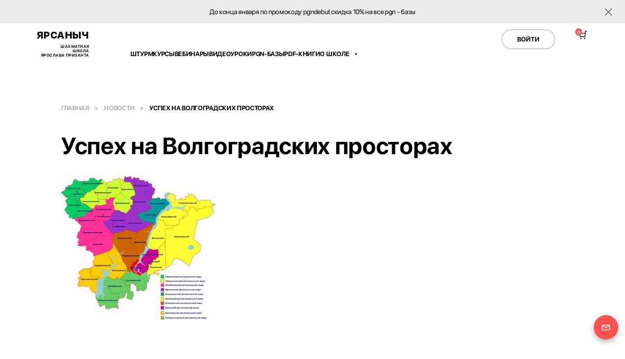

--- FILE ---
content_type: text/html; charset=utf-8
request_url: https://yarsanych.com/news/%D1%83%D1%81%D0%BF%D0%B5%D1%85-%D0%BD%D0%B0-%D0%B2%D0%BE%D0%BB%D0%B3%D0%BE%D0%B3%D1%80%D0%B0%D0%B4%D1%81%D0%BA%D0%B8%D1%85-%D0%BF%D1%80%D0%BE%D1%81%D1%82%D0%BE%D1%80%D0%B0%D1%85-1609502126/
body_size: 6595
content:

<!DOCTYPE html>
<html lang="ru">
<head>
<meta charset="utf-8">
<meta name="viewport" content="width=device-width, initial-scale=1">

<title>Успех на Волгоградских просторах</title>
<meta name="description" content="В Волгоградской области живёт два моих ученика:&nbsp;Глафира Кулиш&nbsp;и&nbsp;Иван Рогов. Ребята отличились на первенстве Волгоградской области до 11 лет (Глафира) и до 13 лет (Ваня). Турниры прошли в октябре &ndash; ноябре месяце 2017 года. Глафира&nbsp;блестяще провела все три турнира по &laquo;классике&raquo; (9 из 9!) , быстрым и блицу &ndash; 3 золотых награды! Кроме того Глафира оформила &laquo;покер&raquo;, выиграв первенство по шахматной композиции&nbsp; &mdash; уникальный результат! Спасибо тренеру юной спортсменки Карибаеву Ибрагиму Жумагалиевичу. Иван Рогов&nbsp;также собрал внушительную коллекцию наград : &laquo;классика&raquo; &ndash; 3 место, блиц 2 место, быстрые &ndash; 1 место. Ссылка на результаты : http://vlg-chess.ru/?option=view&amp;id=586&nbsp;&ndash; классика http://vlg-chess.ru/?option=view&amp;id=599&nbsp;&ndash; быстрые http://vlg-chess.ru/?option=view&amp;id=597 &mdash;&nbsp;блиц">
<meta property="og:title" content="Успех на Волгоградских просторах">
<meta property="og:description" content="В Волгоградской области живёт два моих ученика:&nbsp;Глафира Кулиш&nbsp;и&nbsp;Иван Рогов. Ребята отличились на первенстве Волгоградской области до 11 лет (Глафира) и до 13 лет (Ваня). Турниры прошли в октябре &ndash; ноябре месяце 2017 года. Глафира&nbsp;блестяще провела все три турнира по &laquo;классике&raquo; (9 из 9!) , быстрым и блицу &ndash; 3 золотых награды! Кроме того Глафира оформила &laquo;покер&raquo;, выиграв первенство по шахматной композиции&nbsp; &mdash; уникальный результат! Спасибо тренеру юной спортсменки Карибаеву Ибрагиму Жумагалиевичу. Иван Рогов&nbsp;также собрал внушительную коллекцию наград : &laquo;классика&raquo; &ndash; 3 место, блиц 2 место, быстрые &ndash; 1 место. Ссылка на результаты : http://vlg-chess.ru/?option=view&amp;id=586&nbsp;&ndash; классика http://vlg-chess.ru/?option=view&amp;id=599&nbsp;&ndash; быстрые http://vlg-chess.ru/?option=view&amp;id=597 &mdash;&nbsp;блиц">

<meta name="application-name" content="Yarsanych">
<meta name="author" content="Ярослав Призант">
<meta property="og:type" content="website">
<meta property="og:site_name" content="Яр Саныч">
<meta property="og:locale" content="ru_RU">
<meta property="og:url" content="http://yarsanych.com/news/%D1%83%D1%81%D0%BF%D0%B5%D1%85-%D0%BD%D0%B0-%D0%B2%D0%BE%D0%BB%D0%B3%D0%BE%D0%B3%D1%80%D0%B0%D0%B4%D1%81%D0%BA%D0%B8%D1%85-%D0%BF%D1%80%D0%BE%D1%81%D1%82%D0%BE%D1%80%D0%B0%D1%85-1609502126/">
<meta http-equiv="X-UA-Compatible" content="IE=edge">
<meta name="viewport" content="width=device-width, initial-scale=1">

<link rel="icon" href="/static/img/favicons/favicon.ico">
<link rel="apple-touch-icon" sizes="180x180" href="/static/img/favicons/apple-touch-icon.png">
<link rel="icon" type="image/png" sizes="32x32" href="/static/img/favicons/favicon-32x32.png">
<link rel="icon" type="image/png" sizes="16x16" href="/static/img/favicons/favicon-16x16.png">
<link rel="manifest" href="/static/img/favicons/site.webmanifest">
<link rel="mask-icon" href="/static/img/favicons/safari-pinned-tab.svg" color="#5bbad5">
<meta name="apple-mobile-web-app-title" content="yarsanych">
<meta name="application-name" content="yarsanych">
<meta name="msapplication-TileColor" content="#fb5353">
<meta name="theme-color" content="#fff">
<meta name="msapplication-config" content="/static/img/favicons/browserconfig.xml" />
<meta name="apple-mobile-web-app-capable" content="yes">

<link rel="stylesheet" href="/static/css/swiper-bundle.css">
<link rel="stylesheet" href="/static/css/tingle.css">
<link rel="stylesheet" href="/static/css/css.jeakg3mc.css">

</head>

<body>
<!-- Yandex.Metrika counter -->
<script type="text/javascript" >
!function(e,t,a,n,c,m,r){e.ym=e.ym||function(){(e.ym.a=e.ym.a||[]).push(arguments)},e.ym.l=1*new Date,m=t.createElement(a),r=t.getElementsByTagName(a)[0],m.async=1,m.src="https://mc.yandex.ru/metrika/tag.js",r.parentNode.insertBefore(m,r)}(window,document,"script"),ym(72414886,"init",{clickmap:!0,trackLinks:!0,accurateTrackBounce:!0,webvisor:!0});
</script>
<noscript><div><img src="https://mc.yandex.ru/watch/72414886" style="position:absolute; left:-9999px;" alt="" /></div></noscript>
<!-- /Yandex.Metrika counter -->

<div class="wrapper">
    <div class="header__container">
        



<div id="header_notification" class="notification" style="display:none">
<p>До конца января по промокоду pgndebut скидка 10% на все pgn - базы</p>
<button class="close_btn" onclick="hideNotification()"></button>
</div>




        

<header class="header ">
    <div class="header__wrapper container_wide">
        <a href="/" class="header__logo">
            ЯРСАНЫЧ
            <p class="header__under-logo">
                Шахматная<br>
                школа<br>
                Ярослава Призанта
            </p>
        </a>
        <div class="header__block" id="header__block">
            <div class="header__socials burger-invisible">
                <span>contact@yarsanych.com</span>
                
<div class="socials">
    <a href="https://www.youtube.com/user/Yarsanych983" target="_blank" class="socials__item">
        <img src="/static/img/icons/icon-youtube.webp" alt="youtube-logo">
    </a>
    <a href="https://vk.com/prizant_academy" target="_blank" class="socials__item">
        <img src="/static/img/icons/icon-vkontakte.webp" alt="vkontakte-logo">
    </a>
    <a href="https://t.me/prizant_academy" target="_blank" class="socials__item">
        <img src="/static/img/icons/icon-telegram.webp" alt="telegram-logo">
    </a>
    <a href="https://lichess.org/team/prizant_academy" target="_blank" class="socials__item">
        <img src="/static/img/icons/icon-lichess.webp" alt="lichess-logo">
    </a>
</div>
            </div>
            <div class="header__block__user">
                
                <a href="/accounts/login/" value="login">
                    <button class="header__btn btn active">Войти</button>
                </a>
                
            </div>
            <div class="header__block__menu">
                <p class="header__block-title">Меню</p>
                
                <ul class="nav__list">
                    <li class="nav__item"><a href="/storm/" class="nav__link ">Штурм</a></li>
                    <li class="nav__item"><a href="/courses/" class="nav__link ">Курсы</a></li>
                    <li class="nav__item"><a href="/webinars/" class="nav__link ">Вебинары</a></li>
                    <li class="nav__item"><a href="/videos/" class="nav__link ">Видеоуроки</a></li>
                    <li class="nav__item"><a href="/files/" class="nav__link ">PGN-базы</a></li>
                    <li class="nav__item"><a href="/books/" class="nav__link ">PDF-книги</a></li>
                    <li class="about nav__link active"><span>О школе</span></a>
                        <ul class="nav__item__list">
                            <li class="nav__item"><a href="/trainers/" class="nav__link nav__link-about">Тренеры</a></li>
                            <li class="nav__item"><a href="/news/" class="nav__link nav__link-about">Новости</a></li>
                        </ul>
                    </li>
                </ul>
                
            </div>
        </div>
        <div class="header__icons">
            <div class="cart">
                <a href="/cart/" class="cart__link">
                    <span class="cart__counter">0</span>
                    <svg width="22" height="24" viewBox="0 0 22 24" fill="none" xmlns="http://www.w3.org/2000/svg">
                        <path d="M18.9413 4.0415H15.9965L14.9717 14.2307C14.9291 14.5116 14.7864 14.7676 14.5699 14.9516C14.3535 15.1356 14.0778 15.2351 13.7937 15.2319H6.3727C6.11583 15.2453 5.86163 15.1743 5.64893 15.0297C5.43623 14.885 5.27672 14.6747 5.19476 14.4309L3.6281 9.71917C3.56968 9.54203 3.55418 9.35354 3.58285 9.16923C3.61152 8.98492 3.68355 8.81006 3.79301 8.65903C3.90704 8.49845 4.05952 8.36903 4.23649 8.2826C4.41346 8.19617 4.60928 8.15549 4.80604 8.16429H15.5842" stroke="black" stroke-width="1.41222" stroke-linecap="round" stroke-linejoin="round" />
                        <path d="M6.57383 19.3545C6.89911 19.3545 7.1628 19.0908 7.1628 18.7655C7.1628 18.4402 6.89911 18.1765 6.57383 18.1765C6.24855 18.1765 5.98486 18.4402 5.98486 18.7655C5.98486 19.0908 6.24855 19.3545 6.57383 19.3545Z" stroke="black" stroke-width="1.41222" stroke-linecap="round" stroke-linejoin="round" />
                        <path d="M14.2301 19.3545C14.5554 19.3545 14.8191 19.0908 14.8191 18.7655C14.8191 18.4402 14.5554 18.1765 14.2301 18.1765C13.9048 18.1765 13.6411 18.4402 13.6411 18.7655C13.6411 19.0908 13.9048 19.3545 14.2301 19.3545Z" stroke="black" stroke-width="1.41222" stroke-linecap="round" stroke-linejoin="round" />
                    </svg>
                </a>
            </div>
            <button class="burger" id="burger-btn" onclick="burgerClick()">
                <span></span>
            </button>
        </div>
    </div>
</header>
    </div>
    <main>
    
<section class="breadcrumbs container">
    <a href="/" class="breadcrumbs__link">Главная</a>
    <a href="/news/" class="breadcrumbs__link">Новости</a>
    <span>Успех на Волгоградских просторах</span>
</section>
<h1 class="container">Успех на Волгоградских просторах</h1>
<section class="news__info container">
    <img src="/media/img/chess/%D0%A3%D1%81%D0%BF%D0%B5%D1%85_%D0%BD%D0%B0_%D0%92%D0%BE%D0%BB%D0%B3%D0%BE%D0%B3%D1%80%D0%B0%D0%B4%D1%81%D0%BA%D0%B8%D1%85_%D0%BF%D1%80%D0%BE%D1%81%D1%82%D0%BE%D1%80%D0%B0%D1%85.jpg" alt="news">
    <div class="news__info__block">
        <p>В Волгоградской области живёт два моих ученика:&nbsp;<strong>Глафира Кулиш</strong>&nbsp;и&nbsp;<strong>Иван Рогов</strong>.</p>

<p>Ребята отличились на первенстве Волгоградской области до 11 лет (Глафира) и до 13 лет (Ваня).</p>

<p>Турниры прошли в октябре &ndash; ноябре месяце 2017 года.</p>

<p><strong>Глафира</strong>&nbsp;блестяще провела все три турнира по &laquo;классике&raquo; (9 из 9!) , быстрым и блицу &ndash; 3 золотых награды!</p>

<p>Кроме того Глафира оформила &laquo;покер&raquo;, выиграв первенство по шахматной композиции&nbsp; &mdash; уникальный результат!</p>

<p>Спасибо тренеру юной спортсменки Карибаеву Ибрагиму Жумагалиевичу.</p>

<p><strong>Иван Рогов</strong>&nbsp;также собрал внушительную коллекцию наград : &laquo;классика&raquo; &ndash; 3 место, блиц 2 место, быстрые &ndash; 1 место.</p>

<p>Ссылка на результаты :</p>

<p><a href="http://vlg-chess.ru/?option=view&amp;id=586">http://vlg-chess.ru/?option=view&amp;id=586</a>&nbsp;&ndash; классика</p>

<p><a href="http://vlg-chess.ru/?option=view&amp;id=599">http://vlg-chess.ru/?option=view&amp;id=599</a>&nbsp;&ndash; быстрые</p>

<p><a href="http://vlg-chess.ru/?option=view&amp;id=597">http://vlg-chess.ru/?option=view&amp;id=597 &mdash;&nbsp;</a>блиц</p>
    </div>
    <div class="ya-share2 news__info__share" data-curtain data-color-scheme="whiteblack" data-limit="4" data-services="vkontakte,facebook,odnoklassniki,telegram,twitter,whatsapp,skype"></div>
</section>

<section class="join container_wide">
    <div class="join__wrapper container">
        <h2 class="join__title">запишитесь к нам на занятия</h2>
        <ul class="join__list">
            <li class="join__item">
                <img src="/static/img/icons/check-img-white.svg" alt="icon_1" class="join__item-img">
                <h4 class="join__item-title">Уникальная <br>авторская программа</h4>
            </li>
            <li class="join__item">
                <img src="/static/img/icons/check-img-white.svg" alt="icon_2" class="join__item-img">
                <h4 class="join__item-title">Системное обучение и индивидуальный подход</h4>
            </li>
            <li class="join__item">
                <img src="/static/img/icons/check-img-white.svg" alt="icon_3" class="join__item-img">
                <h4 class="join__item-title">Практические результаты</h4>
            </li>
        </ul>
        <a href="#form" class="arrow-link">
            <svg width="16" height="16" viewBox="0 0 16 16" fill="none" xmlns="http://www.w3.org/2000/svg">
                <path fill-rule="evenodd" clip-rule="evenodd" d="M0.330511 7.07856C0.435013 6.97379 0.559158 6.89067 0.695835 6.83395C0.832512 6.77724 0.979035 6.74805 1.12701 6.74805C1.27499 6.74805 1.42151 6.77724 1.55819 6.83395C1.69486 6.89067 1.81901 6.97379 1.92351 7.07856L7.87701 13.0343L13.8305 7.07856C14.0418 6.86732 14.3283 6.74864 14.627 6.74864C14.9258 6.74864 15.2123 6.86732 15.4235 7.07856C15.6348 7.28981 15.7534 7.57632 15.7534 7.87506C15.7534 8.17381 15.6348 8.46032 15.4235 8.67156L8.67351 15.4216C8.56901 15.5263 8.44487 15.6094 8.30819 15.6662C8.17151 15.7229 8.02499 15.7521 7.87701 15.7521C7.72904 15.7521 7.58251 15.7229 7.44584 15.6662C7.30916 15.6094 7.18502 15.5263 7.08051 15.4216L0.33051 8.67156C0.225743 8.56705 0.142621 8.44291 0.0859067 8.30623C0.0291922 8.16956 -1.61958e-07 8.02303 -1.43161e-07 7.87506C-1.24364e-07 7.72708 0.0291923 7.58056 0.0859068 7.44388C0.142621 7.3072 0.225743 7.18306 0.330511 7.07856Z" />
                <path fill-rule="evenodd" clip-rule="evenodd" d="M7.87708 2.70746e-07C8.17544 3.42553e-07 8.46159 0.118527 8.67257 0.329506C8.88355 0.540484 9.00208 0.826632 9.00208 1.125L9.00207 12.375C9.00207 12.6734 8.88355 12.9595 8.67257 13.1705C8.46159 13.3815 8.17544 13.5 7.87707 13.5C7.5787 13.5 7.29256 13.3815 7.08158 13.1705C6.8706 12.9595 6.75207 12.6734 6.75207 12.375L6.75208 1.125C6.75208 0.826631 6.8706 0.540484 7.08158 0.329505C7.29256 0.118527 7.57871 1.9894e-07 7.87708 2.70746e-07Z" />
            </svg>
        </a>
    </div>
</section>
<section class="form container" id="form">
    <p class="form__title">Отправьте заявку, чтобы получить подробную информацию</p>
    <form action="/create_post/" method="POST" id="student-form" class="form__form" onsubmit="submitRequest(event)">
        <input type="hidden" name="csrfmiddlewaretoken" value="98dzIGgCC3vmHt4vQy7I8WfEl3SOrYPN6CDOL9VyIxhGVI3vHeVstjrCllRMjjBk">
        <div class="form__block form__block_1">
            <input type="text" name="name" required maxlength="24" placeholder="Имя*" class="form__input form__input_1">
            <input type="email" name="email" required maxlength="64" placeholder="Email*" class="form__input form__input_2">
            <div class="form__inputs-block">
                <input type="number" name="age" placeholder="Возраст" class="form__input form__input_3">
                <input type="number" name="rating" placeholder="Рейтинг" class="form__input form__input_4">
            </div>
        </div>
        <div class="form__block form__block_2">
            <textarea name="info" cols="30" rows="10" maxlength="2048" placeholder="Дополнительная информация" class="form__textarea"></textarea>
            <button id="request-submit-button" type="submit" class="btn btn__submit">Отправить</button>
        </div>
        <p class="form__privacy">
            Принимаю <a href="/policy/">Политику обработки персональных данных</a> и выражаю согласие на обработку персональных
            данных
        </p>
    </form>
</section>
<div id="popup-submit" class="popup-form-submit">
    <div class="popup-form-submit__background">
    </div>
    <div class="popup-form-submit__body container">
        <div id="popup-submit-wrapper" class="popup-form-submit__body-wrapper">
            <div id="popup-captcha-container"></div>
            <p id="popup-submit-title" class="popup-form-submit__title"></p>
            <p id="popup-submit-message" class="popup-form-submit__message"></p>
            <button id="popup-button" class="popup-form-submit__btn btn" onclick="toggleRequestPopup()">Отмена</button>
        </div>
    </div>
</div>


    </main>
    
<footer class="footer">
    <div class="footer__wrapper container">
        <div class="footer__block footer__block_1">
            <a href="/" class="footer__link">главная</a>
            <a href="/news/" class="footer__link">новости</a>
            <a href="/trainers/" class="footer__link">тренеры</a>
            <a href="/storm/" class="footer__link">штурм</a>
        </div>
        <div class="footer__block footer__block_2">
            <a href="/courses/" class="footer__link">курсы</a>
            <a href="/webinars/" class="footer__link">вебинары</a>
            <a href="/videos/" class="footer__link">видеоуроки</a>
            <a href="/files/" class="footer__link">pgn-базы</a>
            <a href="/books/" class="footer__link">pdf-книги</a>
        </div>
        <div class="footer__block footer__block_3">
            <p class="footer__email">contact@yarsanych.com</p>
            
<div class="socials">
    <a href="https://www.youtube.com/user/Yarsanych983" target="_blank" class="socials__item">
        <img src="/static/img/icons/icon-youtube.webp" alt="youtube-logo">
    </a>
    <a href="https://vk.com/prizant_academy" target="_blank" class="socials__item">
        <img src="/static/img/icons/icon-vkontakte.webp" alt="vkontakte-logo">
    </a>
    <a href="https://t.me/prizant_academy" target="_blank" class="socials__item">
        <img src="/static/img/icons/icon-telegram.webp" alt="telegram-logo">
    </a>
    <a href="https://lichess.org/team/prizant_academy" target="_blank" class="socials__item">
        <img src="/static/img/icons/icon-lichess.webp" alt="lichess-logo">
    </a>
</div>
            <div class="footer__policy">
                <a href="/offer/" class="footer__policy-link">Договор оферта</a>
                <a href="/policy/" class="footer__policy-link">Политика конфиденциальности</a>
                <p class="footer__copywright">2025 ЯРСАНЫЧ. Шахматная школа Ярослава Призанта</p>
            </div>
        </div>
    </div>
    <a href="#" class="arrow-link">
        <svg width="16" height="16" viewBox="0 0 16 16" fill="none" xmlns="http://www.w3.org/2000/svg">
            <path fill-rule="evenodd" clip-rule="evenodd" d="M0.330511 7.07856C0.435013 6.97379 0.559158 6.89067 0.695835 6.83395C0.832512 6.77724 0.979035 6.74805 1.12701 6.74805C1.27499 6.74805 1.42151 6.77724 1.55819 6.83395C1.69486 6.89067 1.81901 6.97379 1.92351 7.07856L7.87701 13.0343L13.8305 7.07856C14.0418 6.86732 14.3283 6.74864 14.627 6.74864C14.9258 6.74864 15.2123 6.86732 15.4235 7.07856C15.6348 7.28981 15.7534 7.57632 15.7534 7.87506C15.7534 8.17381 15.6348 8.46032 15.4235 8.67156L8.67351 15.4216C8.56901 15.5263 8.44487 15.6094 8.30819 15.6662C8.17151 15.7229 8.02499 15.7521 7.87701 15.7521C7.72904 15.7521 7.58251 15.7229 7.44584 15.6662C7.30916 15.6094 7.18502 15.5263 7.08051 15.4216L0.33051 8.67156C0.225743 8.56705 0.142621 8.44291 0.0859067 8.30623C0.0291922 8.16956 -1.61958e-07 8.02303 -1.43161e-07 7.87506C-1.24364e-07 7.72708 0.0291923 7.58056 0.0859068 7.44388C0.142621 7.3072 0.225743 7.18306 0.330511 7.07856Z" />
            <path fill-rule="evenodd" clip-rule="evenodd" d="M7.87708 2.70746e-07C8.17544 3.42553e-07 8.46159 0.118527 8.67257 0.329506C8.88355 0.540484 9.00208 0.826632 9.00208 1.125L9.00207 12.375C9.00207 12.6734 8.88355 12.9595 8.67257 13.1705C8.46159 13.3815 8.17544 13.5 7.87707 13.5C7.5787 13.5 7.29256 13.3815 7.08158 13.1705C6.8706 12.9595 6.75207 12.6734 6.75207 12.375L6.75208 1.125C6.75208 0.826631 6.8706 0.540484 7.08158 0.329505C7.29256 0.118527 7.57871 1.9894e-07 7.87708 2.70746e-07Z" />
        </svg>
    </a>
</footer>

</div>

<a href="/#form">
    <div class="envelope" id="envelop">
        <div class="envelope__wrapper">
            <img src="/static/img/icons/envelop.svg" alt="envelop">
        </div>
    </div>
</a>

<script src="https://yastatic.net/share2/share.js"></script>
<script type="application/ld+json">
{ "@context": "https://schema.org", "@type": "BreadcrumbList", "itemListElement": [{ "@type": "ListItem", "position": 1, "item": { "@id": "yarsanych.com/", "name": "Главная" } }, { "@type": "ListItem", "position": 2, "item": { "@id": "yarsanych.com/news/", "name": "Новости" } }, { "@type": "ListItem", "position": 3, "item": { "@id": "http://yarsanych.com/news/%D1%83%D1%81%D0%BF%D0%B5%D1%85-%D0%BD%D0%B0-%D0%B2%D0%BE%D0%BB%D0%B3%D0%BE%D0%B3%D1%80%D0%B0%D0%B4%D1%81%D0%BA%D0%B8%D1%85-%D0%BF%D1%80%D0%BE%D1%81%D1%82%D0%BE%D1%80%D0%B0%D1%85-1609502126/", "name": "Успех на Волгоградских просторах" } }] }
</script>



</body>

<script src="/static/js/js-min-6k3ekqh3.js"></script>
<script src="/static/js/cart-min-faz54f8g.js"></script>
<script src="/static/js/applications-min-yec8w3yw.js"></script>
</html>


--- FILE ---
content_type: application/javascript
request_url: https://yarsanych.com/static/js/js-min-6k3ekqh3.js
body_size: 938
content:
function openCoursePopup(e){const t=e.dataset.video_id,o=e.dataset.video_title,n=new tingle.modal({footer:!1,stickyFooter:!1,closeMethods:["overlay","button","escape"],closeLabel:"Close",cssClass:["custom-class-1","custom-class-2"],onClose:function(){n.setContent("<lite-youtube</lite-youtube>")}});n.setContent(`<lite-youtube videoid=${t} videotitle=${o}></lite-youtube>`),n.open()}function toggleBlock(e,t){e.preventDefault();t.parentElement.classList.toggle("body-visible")}function showPromo(){document.querySelector(".btns-nav").classList.toggle("promo-visible")}function filterReset(e){e.preventDefault();const t=document.getElementsByClassName("filter__checkbox");for(var o=0;o<t.length;o++)t[o].checked=!1}function burgerClick(){document.getElementById("header__block").classList.toggle("burger-visible");document.querySelector("header.header").classList.toggle("burger-visible");document.getElementById("burger-btn").classList.toggle("header__burger_active");document.querySelector("body").classList.toggle("none-scroll");document.getElementById("envelop").classList.toggle("envelope-none")}function hideNotification(){sessionStorage.setItem("header_notification_hidden",!0);const e=document.getElementById("header_notification");"none"!==e.style.display&&(e.style.display="none")}document.addEventListener("DOMContentLoaded",(function(){if("IntersectionObserver"in window){var e=document.querySelectorAll(".lazy");let n=new IntersectionObserver((function(e,t){e.forEach((function(e){if(e.isIntersecting){let t=e.target;t.src=t.dataset.src,t.classList.remove("lazy"),n.unobserve(t)}}))}));e.forEach((function(e){n.observe(e)}))}else{var t;e=document.querySelectorAll(".lazy");function o(){t&&clearTimeout(t),t=setTimeout((function(){var t=window.pageYOffset;e.forEach((function(e){e.offsetTop<window.innerHeight+t&&(e.src=e.dataset.src,e.classList.remove("lazy"))})),0==e.length&&(document.removeEventListener("scroll",o),window.removeEventListener("resize",o),window.removeEventListener("orientationChange",o))}),20)}document.addEventListener("scroll",o),window.addEventListener("resize",o),window.addEventListener("orientationChange",o)}if(!window.sessionStorage.getItem("header_notification_hidden")){const s=document.getElementById("header_notification");"flex"!==s.style.display&&(s.style.display="flex")}}));


--- FILE ---
content_type: image/svg+xml
request_url: https://yarsanych.com/static/img/icons/check-img-white.svg
body_size: 954
content:
<svg width="32" height="30" viewBox="0 0 32 30" fill="none" xmlns="http://www.w3.org/2000/svg">
<path d="M27.5522 15.3949C27.4612 18.6967 26.3237 21.4331 24.1399 23.6042C21.9561 25.7752 19.2035 26.9061 15.8823 26.9965C12.5611 26.9061 9.80857 25.7752 7.62474 23.6042C5.44092 21.4331 4.30352 18.6967 4.21252 15.3949C4.30352 12.0931 5.44092 9.35668 7.62474 7.18562C9.80857 5.01457 12.5611 3.88382 15.8823 3.79335C16.9742 3.79335 18.0434 3.95165 19.0898 4.26826L21.3419 1.96153C19.6585 1.28308 17.8387 0.943848 15.8823 0.943848C11.7422 1.03431 8.30719 2.43645 5.57741 5.15026C2.84763 7.86408 1.43725 11.279 1.34625 15.3949C1.43725 19.5109 2.84763 22.9257 5.57741 25.6396C8.30719 28.3533 11.7422 29.7556 15.8823 29.8459C20.0225 29.7556 23.4574 28.3533 26.1873 25.6396C28.917 22.9257 30.3275 19.5109 30.4183 15.3949H27.5522ZM9.94506 12.6133L7.89773 14.6486L14.4492 21.1617L28.9853 6.71071L26.9379 4.67535L14.4492 17.091L9.94506 12.6133Z" fill="white"/>
</svg>


--- FILE ---
content_type: image/svg+xml
request_url: https://yarsanych.com/static/img/icons/envelop.svg
body_size: 695
content:
<svg width="18" height="13" viewBox="0 0 18 13" fill="none" xmlns="http://www.w3.org/2000/svg">
<path d="M15.6428 12.0557H2.3505C1.90984 12.0557 1.48722 11.908 1.17562 11.6451C0.864019 11.3822 0.688965 11.0256 0.688965 10.6538V2.18127C0.707601 1.82013 0.890849 1.47902 1.20045 1.22916C1.51005 0.979293 1.92208 0.83999 2.3505 0.840333H15.6428C16.0835 0.840333 16.5061 0.988035 16.8177 1.25095C17.1293 1.51386 17.3043 1.87044 17.3043 2.24226V10.6538C17.3043 11.0256 17.1293 11.3822 16.8177 11.6451C16.5061 11.908 16.0835 12.0557 15.6428 12.0557ZM2.3505 3.55165V10.6538H15.6428V3.55165L8.99666 7.28918L2.3505 3.55165ZM3.01512 2.24226L8.99666 5.60687L14.9782 2.24226H3.01512Z" fill="white"/>
</svg>


--- FILE ---
content_type: application/javascript
request_url: https://yarsanych.com/static/js/applications-min-yec8w3yw.js
body_size: 1030
content:
function getCookie(e){let t=null;if(document.cookie&&""!==document.cookie){const o=document.cookie.split(";");for(let n=0;n<o.length;n++){const p=o[n].trim();if(p.substring(0,e.length+1)===e+"="){t=decodeURIComponent(p.substring(e.length+1));break}}}return t}function populatePopup(e){var t="",o="";"success"===e?(t="Отлично!",o="Ваша заявка отправлена. Мы свяжемся с Вами в ближайшее время"):"error"===e?(t="Хм...",o="Что-то пошло не так. Попробуйте повторить попытку позднее"):"network-error"===e&&(t="Ошибка сети",o="Проверьте соединение с интернетом"),document.getElementById("popup-submit-title").innerHTML=t,document.getElementById("popup-submit-message").innerHTML=o,document.getElementById("popup-button").innerHTML="OK",document.getElementById("popup-captcha-container").style.display="none"}function submitRequest(e){e.preventDefault();return toggleRequestPopup(),""===document.getElementById("popup-captcha-container").innerHTML&&grecaptcha.render("popup-captcha-container",{sitekey:"6Len5BkgAAAAAJElhwb_NJQGG4OAne0o2Dit7rPV",callback:function(t){t=grecaptcha.getResponse();const o=new FormData(e.target),n=getCookie("csrftoken");o.append("token",t),fetch("/create_post/",{method:"POST",body:o,credentials:"same-origin",headers:{"X-CSRFToken":n}}).then((e=>e.json())).then((e=>{"OK"==e.message?populatePopup("success"):"error"==e.message&&populatePopup("error")})).catch((e=>{if("Timeout"!==e.message&&"Network request failed"!==e.message)throw toggleRequestPopup(),e;populatePopup("network-error")}))},"expired-callback":function(){toggleRequestPopup()}}),!1}function toggleRequestPopup(){document.querySelector("body").classList.toggle("none-scroll");document.getElementById("popup-submit").classList.toggle("visible")}
